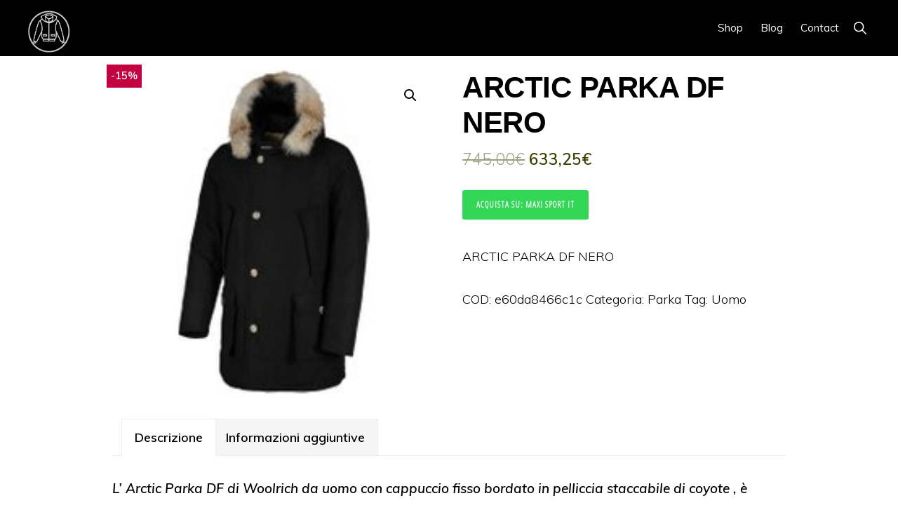

--- FILE ---
content_type: text/html; charset=UTF-8
request_url: https://shop.pistolpocket.it/prodotto/arctic-parka-df-nero/
body_size: 11686
content:
<!DOCTYPE html>
<html lang="it-IT">
<head >
<meta charset="UTF-8" />
<meta name="viewport" content="width=device-width, initial-scale=1" />
<title>ARCTIC PARKA DF NERO</title>
<meta name='robots' content='max-image-preview:large' />
<link rel='dns-prefetch' href='//fonts.googleapis.com' />
<link rel='dns-prefetch' href='//unpkg.com' />
<link rel='dns-prefetch' href='//s.w.org' />
<link rel="alternate" type="application/rss+xml" title="PistolPocket Shop &raquo; Feed" href="https://shop.pistolpocket.it/feed/" />
<link rel="alternate" type="application/rss+xml" title="PistolPocket Shop &raquo; Feed dei commenti" href="https://shop.pistolpocket.it/comments/feed/" />
<link rel="alternate" type="application/rss+xml" title="PistolPocket Shop &raquo; ARCTIC PARKA DF NERO Feed dei commenti" href="https://shop.pistolpocket.it/prodotto/arctic-parka-df-nero/feed/" />
<link rel="canonical" href="https://shop.pistolpocket.it/prodotto/arctic-parka-df-nero/" />
		<script>
			window._wpemojiSettings = {"baseUrl":"https:\/\/s.w.org\/images\/core\/emoji\/13.1.0\/72x72\/","ext":".png","svgUrl":"https:\/\/s.w.org\/images\/core\/emoji\/13.1.0\/svg\/","svgExt":".svg","source":{"concatemoji":"https:\/\/shop.pistolpocket.it\/wp-includes\/js\/wp-emoji-release.min.js?ver=5.8.12"}};
			!function(e,a,t){var n,r,o,i=a.createElement("canvas"),p=i.getContext&&i.getContext("2d");function s(e,t){var a=String.fromCharCode;p.clearRect(0,0,i.width,i.height),p.fillText(a.apply(this,e),0,0);e=i.toDataURL();return p.clearRect(0,0,i.width,i.height),p.fillText(a.apply(this,t),0,0),e===i.toDataURL()}function c(e){var t=a.createElement("script");t.src=e,t.defer=t.type="text/javascript",a.getElementsByTagName("head")[0].appendChild(t)}for(o=Array("flag","emoji"),t.supports={everything:!0,everythingExceptFlag:!0},r=0;r<o.length;r++)t.supports[o[r]]=function(e){if(!p||!p.fillText)return!1;switch(p.textBaseline="top",p.font="600 32px Arial",e){case"flag":return s([127987,65039,8205,9895,65039],[127987,65039,8203,9895,65039])?!1:!s([55356,56826,55356,56819],[55356,56826,8203,55356,56819])&&!s([55356,57332,56128,56423,56128,56418,56128,56421,56128,56430,56128,56423,56128,56447],[55356,57332,8203,56128,56423,8203,56128,56418,8203,56128,56421,8203,56128,56430,8203,56128,56423,8203,56128,56447]);case"emoji":return!s([10084,65039,8205,55357,56613],[10084,65039,8203,55357,56613])}return!1}(o[r]),t.supports.everything=t.supports.everything&&t.supports[o[r]],"flag"!==o[r]&&(t.supports.everythingExceptFlag=t.supports.everythingExceptFlag&&t.supports[o[r]]);t.supports.everythingExceptFlag=t.supports.everythingExceptFlag&&!t.supports.flag,t.DOMReady=!1,t.readyCallback=function(){t.DOMReady=!0},t.supports.everything||(n=function(){t.readyCallback()},a.addEventListener?(a.addEventListener("DOMContentLoaded",n,!1),e.addEventListener("load",n,!1)):(e.attachEvent("onload",n),a.attachEvent("onreadystatechange",function(){"complete"===a.readyState&&t.readyCallback()})),(n=t.source||{}).concatemoji?c(n.concatemoji):n.wpemoji&&n.twemoji&&(c(n.twemoji),c(n.wpemoji)))}(window,document,window._wpemojiSettings);
		</script>
		<style>
img.wp-smiley,
img.emoji {
	display: inline !important;
	border: none !important;
	box-shadow: none !important;
	height: 1em !important;
	width: 1em !important;
	margin: 0 .07em !important;
	vertical-align: -0.1em !important;
	background: none !important;
	padding: 0 !important;
}
</style>
	<link rel='stylesheet' id='atomic-blocks-fontawesome-css'  href='https://shop.pistolpocket.it/wp-content/plugins/atomic-blocks/dist/assets/fontawesome/css/all.min.css?ver=1607435573' media='all' />
<link rel='stylesheet' id='monochrome-pro-css'  href='https://shop.pistolpocket.it/wp-content/themes/monochrome-pro/style.css?ver=1.5.1' media='all' />
<style id='monochrome-pro-inline-css'>


		a,
		.entry-meta a:hover,
		.entry-meta a:focus,
		.entry-title a:hover,
		.entry-title a:focus,
		.genesis-nav-menu a:focus,
		.genesis-nav-menu a:hover,
		.genesis-nav-menu .current-menu-item > a,
		.genesis-nav-menu .toggle-header-search:focus,
		.genesis-nav-menu .toggle-header-search:hover,
		.genesis-responsive-menu .genesis-nav-menu a:focus,
		.genesis-responsive-menu .genesis-nav-menu a:hover,
		.sub-menu-toggle:focus,
		.sub-menu-toggle:hover,
		#genesis-mobile-nav-primary:focus,
		#genesis-mobile-nav-primary:hover {
			color: #3c3f00;
		}

		@media only screen and (max-width: 1023px) {
			.genesis-responsive-menu .genesis-nav-menu a:focus,
			.genesis-responsive-menu .genesis-nav-menu a:hover,
			.genesis-responsive-menu .genesis-nav-menu .sub-menu .menu-item a:focus,
			.genesis-responsive-menu .genesis-nav-menu .sub-menu .menu-item a:hover,
			.genesis-responsive-menu.nav-primary .genesis-nav-menu .sub-menu .current-menu-item > a {
				color: #3c3f00;
			}
		}

		

		button:hover,
		button:focus,
		input:hover[type="button"],
		input:hover[type="reset"],
		input:hover[type="submit"],
		input:focus[type="button"],
		input:focus[type="reset"],
		input:focus[type="submit"],
		.archive-pagination a:hover,
		.archive-pagination a:focus,
		.archive-pagination li.active a,
		.button:hover,
		.button:focus,
		.image-section button:hover,
		.image-section button:focus,
		.image-section input[type="button"]:hover,
		.image-section input[type="button"]:focus,
		.image-section input[type="reset"]:hover,
		.image-section input[type="reset"]:focus,
		.image-section input[type="submit"]:hover,
		.image-section input[type="submit"]:focus,
		.image-section .button:hover,
		.image-section .button:focus,
		.image-section .more-link:hover,
		.image-section .more-link:focus,
		.more-link:hover,
		.more-link:focus,
		.site-container div.wpforms-container-full .wpforms-form input[type="submit"]:focus,
		.site-container div.wpforms-container-full .wpforms-form input[type="submit"]:hover,
		.site-container div.wpforms-container-full .wpforms-form button[type="submit"]:focus,
		.site-container div.wpforms-container-full .wpforms-form button[type="submit"]:hover {
			background-color: #dbd300;
			color: #000000;
		}
		
			.before-footer-cta {
				background-color: #eeee22;
				background: linear-gradient(45deg,#eeee22,#eeee22);
			}

			.before-footer-cta,
			.before-footer-cta a,
			.before-footer-cta p,
			.before-footer-cta .widget-title {
				color: #000000;
			}
			
		.single .content .entry-content > p:first-of-type {
			font-size: 19px;
			font-style: italic;
			font-weight: 600;
		}
		
</style>
<link rel='stylesheet' id='wp-block-library-css'  href='https://shop.pistolpocket.it/wp-includes/css/dist/block-library/style.min.css?ver=5.8.12' media='all' />
<link rel='stylesheet' id='atomic-blocks-style-css-css'  href='https://shop.pistolpocket.it/wp-content/plugins/atomic-blocks/dist/blocks.style.build.css?ver=1607435573' media='all' />
<link rel='stylesheet' id='wc-blocks-vendors-style-css'  href='https://shop.pistolpocket.it/wp-content/plugins/woocommerce/packages/woocommerce-blocks/build/wc-blocks-vendors-style.css?ver=5.5.1' media='all' />
<link rel='stylesheet' id='wc-blocks-style-css'  href='https://shop.pistolpocket.it/wp-content/plugins/woocommerce/packages/woocommerce-blocks/build/wc-blocks-style.css?ver=5.5.1' media='all' />
<link rel='stylesheet' id='contact-form-7-css'  href='https://shop.pistolpocket.it/wp-content/plugins/contact-form-7/includes/css/styles.css?ver=5.4.2' media='all' />
<link rel='stylesheet' id='sb-style-css'  href='https://shop.pistolpocket.it/wp-content/plugins/sb-woocommerce-infinite-scroll/assets/css/sbsa.css?ver=1.5' media='all' />
<link rel='stylesheet' id='sb-animate-style-css'  href='https://shop.pistolpocket.it/wp-content/plugins/sb-woocommerce-infinite-scroll/assets/css/animate.css?ver=1.5' media='all' />
<link rel='stylesheet' id='widgetopts-styles-css'  href='https://shop.pistolpocket.it/wp-content/plugins/widget-options/assets/css/widget-options.css' media='all' />
<link rel='stylesheet' id='woof-css'  href='https://shop.pistolpocket.it/wp-content/plugins/woocommerce-products-filter/css/front.css?ver=2.2.4' media='all' />
<link rel='stylesheet' id='chosen-drop-down-css'  href='https://shop.pistolpocket.it/wp-content/plugins/woocommerce-products-filter/js/chosen/chosen.min.css?ver=2.2.4' media='all' />
<link rel='stylesheet' id='plainoverlay-css'  href='https://shop.pistolpocket.it/wp-content/plugins/woocommerce-products-filter/css/plainoverlay.css?ver=2.2.4' media='all' />
<link rel='stylesheet' id='woof_by_onsales_html_items-css'  href='https://shop.pistolpocket.it/wp-content/plugins/woocommerce-products-filter/ext/by_onsales/css/by_onsales.css?ver=2.2.4' media='all' />
<link rel='stylesheet' id='woof_by_text_html_items-css'  href='https://shop.pistolpocket.it/wp-content/plugins/woocommerce-products-filter/ext/by_text/css/by_text.css?ver=2.2.4' media='all' />
<link rel='stylesheet' id='woof_color_html_items-css'  href='https://shop.pistolpocket.it/wp-content/plugins/woocommerce-products-filter/ext/color/css/html_types/color.css?ver=2.2.4' media='all' />
<link rel='stylesheet' id='woof_label_html_items-css'  href='https://shop.pistolpocket.it/wp-content/plugins/woocommerce-products-filter/ext/label/css/html_types/label.css?ver=2.2.4' media='all' />
<link rel='stylesheet' id='photoswipe-css'  href='https://shop.pistolpocket.it/wp-content/plugins/woocommerce/assets/css/photoswipe/photoswipe.min.css?ver=5.6.2' media='all' />
<link rel='stylesheet' id='photoswipe-default-skin-css'  href='https://shop.pistolpocket.it/wp-content/plugins/woocommerce/assets/css/photoswipe/default-skin/default-skin.min.css?ver=5.6.2' media='all' />
<link rel='stylesheet' id='woocommerce-layout-css'  href='https://shop.pistolpocket.it/wp-content/plugins/woocommerce/assets/css/woocommerce-layout.css?ver=5.6.2' media='all' />
<link rel='stylesheet' id='woocommerce-smallscreen-css'  href='https://shop.pistolpocket.it/wp-content/plugins/woocommerce/assets/css/woocommerce-smallscreen.css?ver=5.6.2' media='only screen and (max-width: 800px)' />
<link rel='stylesheet' id='woocommerce-general-css'  href='https://shop.pistolpocket.it/wp-content/plugins/woocommerce/assets/css/woocommerce.css?ver=5.6.2' media='all' />
<link rel='stylesheet' id='monochrome-woocommerce-styles-css'  href='https://shop.pistolpocket.it/wp-content/themes/monochrome-pro/lib/woocommerce/monochrome-woocommerce.css?ver=1.5.1' media='screen' />
<style id='monochrome-woocommerce-styles-inline-css'>


		.woocommerce div.product p.price,
		.woocommerce div.product span.price,
		.woocommerce div.product .woocommerce-tabs ul.tabs li a:focus,
		.woocommerce div.product .woocommerce-tabs ul.tabs li a:hover,
		.woocommerce ul.products li.product h3:hover,
		.woocommerce ul.products li.product .price,
		.woocommerce .woocommerce-breadcrumb a:focus,
		.woocommerce .woocommerce-breadcrumb a:hover,
		.woocommerce .widget_layered_nav ul li.chosen a::before,
		.woocommerce .widget_layered_nav_filters ul li a::before,
		.woocommerce .widget_rating_filter ul li.chosen a::before,
		.woocommerce .widget_rating_filter ul li.chosen a::before {
			color: #3c3f00;
		}

	

		.woocommerce-error::before,
		.woocommerce-info::before,
		.woocommerce-message::before {
			color: #dbd300;
		}

		.content .wc-block-grid__product-add-to-cart .wp-block-button__link.add_to_cart_button:focus,
		.content .wc-block-grid__product-add-to-cart .wp-block-button__link.add_to_cart_button:hover,
		.woocommerce a.button:focus,
		.woocommerce a.button:hover,
		.woocommerce a.button.alt:focus,
		.woocommerce a.button.alt:hover,
		.woocommerce button.button:focus,
		.woocommerce button.button:hover,
		.woocommerce button.button.alt:focus,
		.woocommerce button.button.alt:hover,
		.woocommerce input.button:focus,
		.woocommerce input.button:hover,
		.woocommerce input.button.alt:focus,
		.woocommerce input.button.alt:hover,
		.woocommerce input[type="submit"]:focus,
		.woocommerce input[type="submit"]:hover,
		.woocommerce span.onsale,
		.woocommerce #respond input#submit:focus,
		.woocommerce #respond input#submit:hover,
		.woocommerce #respond input#submit.alt:focus,
		.woocommerce #respond input#submit.alt:hover,
		.woocommerce.widget_price_filter .ui-slider .ui-slider-handle,
		.woocommerce.widget_price_filter .ui-slider .ui-slider-range {
			background-color: #dbd300;
			color: #000000;
		}

		ul.woocommerce-error,
		.woocommerce-error,
		.woocommerce-info,
		.woocommerce-message {
			border-top-color: #dbd300;
		}

	
</style>
<style id='woocommerce-inline-inline-css'>
.woocommerce form .form-row .required { visibility: visible; }
</style>
<link rel='stylesheet' id='wc-gateway-ppec-frontend-css'  href='https://shop.pistolpocket.it/wp-content/plugins/woocommerce-gateway-paypal-express-checkout/assets/css/wc-gateway-ppec-frontend.css?ver=2.1.2' media='all' />
<link rel='stylesheet' id='monochrome-fonts-css'  href='//fonts.googleapis.com/css?family=Muli%3A300%2C300i%2C400%2C400i%2C600%2C600i%7COpen+Sans+Condensed%3A300&#038;ver=1.5.1' media='all' />
<link rel='stylesheet' id='monochrome-ionicons-css'  href='//unpkg.com/ionicons@4.1.2/dist/css/ionicons.min.css?ver=1.5.1' media='all' />
<link rel='stylesheet' id='monochrome-pro-gutenberg-css'  href='https://shop.pistolpocket.it/wp-content/themes/monochrome-pro/lib/gutenberg/front-end.css?ver=1.5.1' media='all' />
<style id='monochrome-pro-gutenberg-inline-css'>
.ab-block-post-grid .ab-post-grid-items .ab-block-post-grid-title a:hover {
	color: #3c3f00;
}

.site-container .wp-block-button .wp-block-button__link {
	background-color: #dbd300;
}

.wp-block-button .wp-block-button__link:not(.has-background),
.wp-block-button .wp-block-button__link:not(.has-background):focus,
.wp-block-button .wp-block-button__link:not(.has-background):hover {
	color: #000000;
}

.site-container .wp-block-button.is-style-outline .wp-block-button__link {
	color: #dbd300;
}

.site-container .wp-block-button.is-style-outline .wp-block-button__link:focus,
.site-container .wp-block-button.is-style-outline .wp-block-button__link:hover {
	color: #fef623;
}

.site-container .wp-block-pullquote.is-style-solid-color {
	background-color: #dbd300;
}		.site-container .has-small-font-size {
			font-size: 14px;
		}		.site-container .has-normal-font-size {
			font-size: 18px;
		}		.site-container .has-large-font-size {
			font-size: 22px;
		}		.site-container .has-larger-font-size {
			font-size: 26px;
		}		.site-container .has-theme-primary-color,
		.site-container .wp-block-button .wp-block-button__link.has-theme-primary-color,
		.site-container .wp-block-button.is-style-outline .wp-block-button__link.has-theme-primary-color {
			color: #3c3f00;
		}

		.site-container .has-theme-primary-background-color,
		.site-container .wp-block-button .wp-block-button__link.has-theme-primary-background-color,
		.site-container .wp-block-pullquote.is-style-solid-color.has-theme-primary-background-color {
			background-color: #3c3f00;
		}		.site-container .has-theme-secondary-color,
		.site-container .wp-block-button .wp-block-button__link.has-theme-secondary-color,
		.site-container .wp-block-button.is-style-outline .wp-block-button__link.has-theme-secondary-color {
			color: #dbd300;
		}

		.site-container .has-theme-secondary-background-color,
		.site-container .wp-block-button .wp-block-button__link.has-theme-secondary-background-color,
		.site-container .wp-block-pullquote.is-style-solid-color.has-theme-secondary-background-color {
			background-color: #dbd300;
		}
</style>
<link rel='stylesheet' id='simple-social-icons-font-css'  href='https://shop.pistolpocket.it/wp-content/plugins/simple-social-icons/css/style.css?ver=3.0.2' media='all' />
<link rel='stylesheet' id='aawp-styles-css'  href='https://shop.pistolpocket.it/wp-content/plugins/aawp/public/assets/css/styles.min.css?ver=3.14.3' media='all' />
<link rel='stylesheet' id='custom-style-css'  href='https://shop.pistolpocket.it/wp-content/themes/monochrome-pro/custom.css?ver=5.8.12' media='all' />
<script src='https://shop.pistolpocket.it/wp-includes/js/jquery/jquery.min.js?ver=3.6.0' id='jquery-core-js'></script>
<script src='https://shop.pistolpocket.it/wp-includes/js/jquery/jquery-migrate.min.js?ver=3.3.2' id='jquery-migrate-js'></script>
<script src='https://shop.pistolpocket.it/wp-content/plugins/simple-social-icons/svgxuse.js?ver=1.1.21' id='svg-x-use-js'></script>
<link rel="https://api.w.org/" href="https://shop.pistolpocket.it/wp-json/" /><link rel="alternate" type="application/json" href="https://shop.pistolpocket.it/wp-json/wp/v2/product/46837" /><link rel="EditURI" type="application/rsd+xml" title="RSD" href="https://shop.pistolpocket.it/xmlrpc.php?rsd" />
<link rel="alternate" type="application/json+oembed" href="https://shop.pistolpocket.it/wp-json/oembed/1.0/embed?url=https%3A%2F%2Fshop.pistolpocket.it%2Fprodotto%2Farctic-parka-df-nero%2F" />
<link rel="alternate" type="text/xml+oembed" href="https://shop.pistolpocket.it/wp-json/oembed/1.0/embed?url=https%3A%2F%2Fshop.pistolpocket.it%2Fprodotto%2Farctic-parka-df-nero%2F&#038;format=xml" />
<style type="text/css">.aawp .aawp-tb__row--highlight{background-color:#256aaf;}.aawp .aawp-tb__row--highlight{color:#fff;}.aawp .aawp-tb__row--highlight a{color:#fff;}</style><link rel="icon" href="https://shop.pistolpocket.it/wp-content/themes/monochrome-pro/images/favicon.ico" />
<link rel="pingback" href="https://shop.pistolpocket.it/xmlrpc.php" />
<!-- Global site tag (gtag.js) - Google Analytics -->
<script async src="https://www.googletagmanager.com/gtag/js?id=G-E6XN69HCWD"></script>
<script>
  window.dataLayer = window.dataLayer || [];
  function gtag(){dataLayer.push(arguments);}
  gtag('js', new Date());

  gtag('config', 'G-E6XN69HCWD');
</script>	<noscript><style>.woocommerce-product-gallery{ opacity: 1 !important; }</style></noscript>
	      
        <script type="text/javascript">
            if (typeof woof_lang_custom == 'undefined') {
                var woof_lang_custom = {};/*!!important*/
            }
            woof_lang_custom.onsales = "In offerta";
        </script>
                <style type="text/css">
                </style>
        <script type="text/javascript">
            if (typeof woof_lang_custom == 'undefined') {
                var woof_lang_custom = {};/*!!important*/
            }
            woof_lang_custom.woof_text = "Per testo";

            var woof_text_autocomplete = 0;
            var woof_text_autocomplete_items = 10;
                        woof_text_autocomplete =0;
                woof_text_autocomplete_items =10;
        
            var woof_post_links_in_autocomplete = 0;
                        woof_post_links_in_autocomplete =0;
        
            var how_to_open_links = 0;
                        how_to_open_links =0;
        
        </script>
        	<style type="text/css">
		</style>
	        <script type="text/javascript">
            var woof_is_permalink =1;

            var woof_shop_page = "";
        
            var woof_really_curr_tax = {};
            var woof_current_page_link = location.protocol + '//' + location.host + location.pathname;
            //***lets remove pagination from woof_current_page_link
            woof_current_page_link = woof_current_page_link.replace(/\page\/[0-9]+/, "");
                            woof_current_page_link = "https://shop.pistolpocket.it/negozio/";
                            var woof_link = 'https://shop.pistolpocket.it/wp-content/plugins/woocommerce-products-filter/';

                </script>

                <script>

            var woof_ajaxurl = "https://shop.pistolpocket.it/wp-admin/admin-ajax.php";

            var woof_lang = {
                'orderby': "ordina per",
                'date': "data",
                'perpage': "per pagina",
                'pricerange': "intervallo dei prezzi",
                'menu_order': "ordinamento menu",
                'popularity': "popolarità",
                'rating': "valutazione",
                'price': "prezzo dal basso ad alto",
                'price-desc': "prezzo da alto al basso"
            };

            if (typeof woof_lang_custom == 'undefined') {
                var woof_lang_custom = {};/*!!important*/
            }

            //***

            var woof_is_mobile = 0;
        


            var woof_show_price_search_button = 0;
            var woof_show_price_search_type = 0;
        
            var woof_show_price_search_type = 3;

            var swoof_search_slug = "swoof";

        
            var icheck_skin = {};
                        icheck_skin = 'none';
        
            var is_woof_use_chosen =1;

        

            var woof_current_values = '[]';
            //+++
            var woof_lang_loading = "Caricamento …";

                        woof_lang_loading = "Carico...";
        
            var woof_lang_show_products_filter = "mostra il filtro prodotti";
            var woof_lang_hide_products_filter = "nascondi il filtro prodotti";
            var woof_lang_pricerange = "intervallo dei prezzi";

            //+++

            var woof_use_beauty_scroll =0;
            //+++
            var woof_autosubmit =1;
            var woof_ajaxurl = "https://shop.pistolpocket.it/wp-admin/admin-ajax.php";
            /*var woof_submit_link = "";*/
            var woof_is_ajax = 0;
            var woof_ajax_redraw = 0;
            var woof_ajax_page_num =1;
            var woof_ajax_first_done = false;
            var woof_checkboxes_slide_flag = true;


            //toggles
            var woof_toggle_type = "text";

            var woof_toggle_closed_text = "-";
            var woof_toggle_opened_text = "+";

            var woof_toggle_closed_image = "https://shop.pistolpocket.it/wp-content/plugins/woocommerce-products-filter/img/plus3.png";
            var woof_toggle_opened_image = "https://shop.pistolpocket.it/wp-content/plugins/woocommerce-products-filter/img/minus3.png";


            //indexes which can be displayed in red buttons panel
                    var woof_accept_array = ["min_price", "orderby", "perpage", "onsales","woof_text","min_rating","product_visibility","product_cat","product_tag","pa_brand","pa_colore","pa_taglia"];

        


            //***
            //for extensions

            var woof_ext_init_functions = null;
                        woof_ext_init_functions = '{"by_onsales":"woof_init_onsales","by_text":"woof_init_text","color":"woof_init_colors","label":"woof_init_labels"}';

        

        
            var woof_overlay_skin = "loading-spin";

            jQuery(function () {
                try
                {
                    woof_current_values = jQuery.parseJSON(woof_current_values);
                } catch (e)
                {
                    woof_current_values = null;
                }
                if (woof_current_values == null || woof_current_values.length == 0) {
                    woof_current_values = {};
                }

            });

            function woof_js_after_ajax_done() {
                jQuery(document).trigger('woof_ajax_done');
                    }
        </script>
        </head>
<body class="product-template-default single single-product postid-46837 wp-custom-logo wp-embed-responsive theme-genesis aawp-custom woocommerce woocommerce-page woocommerce-no-js header-full-width full-width-content genesis-breadcrumbs-hidden" itemscope itemtype="https://schema.org/WebPage"><div class="site-container"><ul class="genesis-skip-link"><li><a href="#genesis-nav-primary" class="screen-reader-shortcut"> Passa alla navigazione primaria</a></li><li><a href="#genesis-content" class="screen-reader-shortcut"> Passa al contenuto principale</a></li></ul><header class="site-header" itemscope itemtype="https://schema.org/WPHeader"><div class="wrap"><div class="title-area"><a href="https://shop.pistolpocket.it/" class="custom-logo-link" rel="home"><img width="235" height="235" src="https://shop.pistolpocket.it/wp-content/uploads/2021/08/cropped-logo-pp.png" class="custom-logo" alt="PistolPocket Shop" srcset="https://shop.pistolpocket.it/wp-content/uploads/2021/08/cropped-logo-pp.png 235w, https://shop.pistolpocket.it/wp-content/uploads/2021/08/cropped-logo-pp-150x150.png 150w, https://shop.pistolpocket.it/wp-content/uploads/2021/08/cropped-logo-pp-80x80.png 80w, https://shop.pistolpocket.it/wp-content/uploads/2021/08/cropped-logo-pp-180x180.png 180w" sizes="(max-width: 235px) 100vw, 235px" /></a><p class="site-title" itemprop="headline">PistolPocket Shop</p><p class="site-description" itemprop="description">Tutte le giacche che vuoi</p></div><nav class="nav-primary" aria-label="Principale" itemscope itemtype="https://schema.org/SiteNavigationElement" id="genesis-nav-primary"><div class="wrap"><ul id="menu-menu-top" class="menu genesis-nav-menu menu-primary js-superfish"><li id="menu-item-27" class="menu-item menu-item-type-custom menu-item-object-custom menu-item-has-children menu-item-27"><a href="http://shop.pistolpocket.it/negozio" itemprop="url"><span itemprop="name">Shop</span></a>
<ul class="sub-menu">
	<li id="menu-item-83757" class="menu-item menu-item-type-custom menu-item-object-custom menu-item-83757"><a href="http://shop.pistolpocket.it/negozio/?swoof=1&#038;product_tag=uomo" itemprop="url"><span itemprop="name">Giacche Uomo</span></a></li>
	<li id="menu-item-83758" class="menu-item menu-item-type-custom menu-item-object-custom menu-item-83758"><a href="http://shop.pistolpocket.it/negozio/?swoof=1&#038;product_tag=donna" itemprop="url"><span itemprop="name">Giacche Donna</span></a></li>
</ul>
</li>
<li id="menu-item-24" class="menu-item menu-item-type-custom menu-item-object-custom menu-item-24"><a href="https://pistolpocket.it/" itemprop="url"><span itemprop="name">Blog</span></a></li>
<li id="menu-item-85840" class="menu-item menu-item-type-post_type menu-item-object-page menu-item-85840"><a href="https://shop.pistolpocket.it/contact/" itemprop="url"><span itemprop="name">Contact</span></a></li>
<li class="menu-item"><a href="#header-search-wrap" aria-controls="header-search-wrap" aria-expanded="false" role="button" class="toggle-header-search"><span class="screen-reader-text">Show Search</span><span class="ionicons ion-ios-search"></span></a></li></ul></div></nav><div id="header-search-wrap" class="header-search-wrap"><form class="search-form" method="get" action="https://shop.pistolpocket.it/" role="search" itemprop="potentialAction" itemscope itemtype="https://schema.org/SearchAction"><label class="search-form-label screen-reader-text" for="searchform-1">Cerca in questo sito web</label><input class="search-form-input" type="search" name="s" id="searchform-1" placeholder="Cerca in questo sito web" itemprop="query-input"><input class="search-form-submit" type="submit" value="Cerca"><meta content="https://shop.pistolpocket.it/?s={s}" itemprop="target"></form> <a href="#" role="button" aria-expanded="false" aria-controls="header-search-wrap" class="toggle-header-search close"><span class="screen-reader-text">Hide Search</span><span class="ionicons ion-ios-close"></span></a></div></div></header><div class="topwrapwrapper"><div class="widget_text extendedwopts-show extendedwopts-mobile widget wrap topwrap"><div class="textwidget custom-html-widget"><figure class="wp-block-image size-large is-style-default"><div class="gender"><img src="http://shop.pistolpocket.it/wp-content/uploads/2020/10/giacche-uomo-donna-mobile-1.jpg" class="wp-image-952" alt="Giacche Uomo Donna">
<div class="text-block">
<h2>all the jackets YOU want</h2>
</div></div></figure></div></div></div><div class="site-inner"><div class="content-sidebar-wrap"><main class="content" id="genesis-content"><div class="woocommerce-notices-wrapper"></div>
			<div id="product-46837" class="post-46837 product type-product status-publish has-post-thumbnail product_cat-parka product_tag-uomo pa_brand-woolrich pa_colore-altri-colori entry first instock sale product-type-external">
				
	<span class="onsale"> -15%</span>
	<div class="woocommerce-product-gallery woocommerce-product-gallery--with-images woocommerce-product-gallery--columns-4 images" data-columns="4" style="opacity: 0; transition: opacity .25s ease-in-out;">
	<figure class="woocommerce-product-gallery__wrapper">
		<div data-thumb="https://shop.pistolpocket.it/wp-content/uploads/2020/12/unnamed-file-6793-180x180.jpeg" data-thumb-alt="" class="woocommerce-product-gallery__image"><a href="https://shop.pistolpocket.it/wp-content/uploads/2020/12/unnamed-file-6793.jpeg"><img width="200" height="200" src="https://shop.pistolpocket.it/wp-content/uploads/2020/12/unnamed-file-6793.jpeg" class="wp-post-image" alt="" loading="lazy" title="" data-caption="" data-src="https://shop.pistolpocket.it/wp-content/uploads/2020/12/unnamed-file-6793.jpeg" data-large_image="https://shop.pistolpocket.it/wp-content/uploads/2020/12/unnamed-file-6793.jpeg" data-large_image_width="200" data-large_image_height="200" srcset="https://shop.pistolpocket.it/wp-content/uploads/2020/12/unnamed-file-6793.jpeg 200w, https://shop.pistolpocket.it/wp-content/uploads/2020/12/unnamed-file-6793-150x150.jpeg 150w, https://shop.pistolpocket.it/wp-content/uploads/2020/12/unnamed-file-6793-80x80.jpeg 80w, https://shop.pistolpocket.it/wp-content/uploads/2020/12/unnamed-file-6793-180x180.jpeg 180w" sizes="(max-width: 200px) 100vw, 200px" /></a></div>	</figure>
</div>

				<div class="summary">
					<h1 class="product_title entry-title">ARCTIC PARKA DF NERO</h1><p class="price"><del aria-hidden="true"><span class="woocommerce-Price-amount amount"><bdi>745,00<span class="woocommerce-Price-currencySymbol">&euro;</span></bdi></span></del> <ins><span class="woocommerce-Price-amount amount"><bdi>633,25<span class="woocommerce-Price-currencySymbol">&euro;</span></bdi></span></ins></p>

                    <p class="cart">
                    <a href="https://www.awin1.com/pclick.php?p=27303539123&#038;a=357849&#038;m=9923" rel="nofollow" class="single_add_to_cart_button                                                           button alt" target="_blank">  
                    Acquista su: Maxi Sport IT</a>
                    </p>

                    <div class="woocommerce-product-details__short-description">
	<p>ARCTIC PARKA DF NERO</p>
</div>
<div class="product_meta">

	
	
		<span class="sku_wrapper">COD: <span class="sku">e60da8466c1c</span></span>

	
	<span class="posted_in">Categoria: <a href="https://shop.pistolpocket.it/categoria-prodotto/parka/" rel="tag">Parka</a></span>
	<span class="tagged_as">Tag: <a href="https://shop.pistolpocket.it/tag-prodotto/uomo/" rel="tag">Uomo</a></span>
	
</div>
				</div>

				
	<div class="woocommerce-tabs wc-tabs-wrapper">
		<ul class="tabs wc-tabs" role="tablist">
							<li class="description_tab" id="tab-title-description" role="tab" aria-controls="tab-description">
					<a href="#tab-description">
						Descrizione					</a>
				</li>
							<li class="additional_information_tab" id="tab-title-additional_information" role="tab" aria-controls="tab-additional_information">
					<a href="#tab-additional_information">
						Informazioni aggiuntive					</a>
				</li>
					</ul>
					<div class="woocommerce-Tabs-panel woocommerce-Tabs-panel--description panel entry-content wc-tab" id="tab-description" role="tabpanel" aria-labelledby="tab-title-description">
				
	<h2>Descrizione</h2>

<p>L&#8217; Arctic Parka DF di Woolrich da uomo con cappuccio fisso bordato in pelliccia staccabile di coyote , è realizzato nel classico tessuto Woolrich (60% cotone, 40% nylon) con imbottitura per temperature fino a -20°( 80% piumino e 20% piuma d&#8217;anatra grigia ). Perfettamente idrorepellente grazie alla finitura in Teflon , resistente a neve, pioggia e vento, l&#8217;Arctic Parka nasce nel 1972 e ancora oggi risulta il modello più rappresentativo, caldo e iconico della collezione Woolrich. Dalla vestibilità slim , è completo di cappuccio con chiusura alta e dotato di doppia chiusura: full zip e bottoni. Questo parka è pratico e funzionale grazie alle tasche che lo contraddistinguono: interne oversize, a battente applicate sul davanti e scaldamani sul petto. L&#8217; Arctic Parka DF di Woolrich è il capospalla senza tempo indispensabile nel proprio guardaroba invernale, per un look outdoor sempre di tendenza!</p>
			</div>
					<div class="woocommerce-Tabs-panel woocommerce-Tabs-panel--additional_information panel entry-content wc-tab" id="tab-additional_information" role="tabpanel" aria-labelledby="tab-title-additional_information">
				
	<h2>Informazioni aggiuntive</h2>

<table class="woocommerce-product-attributes shop_attributes">
			<tr class="woocommerce-product-attributes-item woocommerce-product-attributes-item--attribute_pa_brand">
			<th class="woocommerce-product-attributes-item__label">Brand</th>
			<td class="woocommerce-product-attributes-item__value"><p><a href="https://shop.pistolpocket.it/brand/woolrich/" rel="tag">WOOLRICH</a></p>
</td>
		</tr>
			<tr class="woocommerce-product-attributes-item woocommerce-product-attributes-item--attribute_pa_colore">
			<th class="woocommerce-product-attributes-item__label">Colore</th>
			<td class="woocommerce-product-attributes-item__value"><p><a href="https://shop.pistolpocket.it/colore/altri-colori/" rel="tag">Altri Colori</a></p>
</td>
		</tr>
	</table>
			</div>
		
			</div>


	<section class="related products">

					<h2>Prodotti correlati</h2>
				
		<ul class="products columns-4">

			
					<li class="entry product type-product post-44050 status-publish first instock product_cat-giacche-pelle product_tag-uomo has-post-thumbnail product-type-external">
	<a target="_blank" href="https://www.awin1.com/pclick.php?p=24891928979&#038;a=357849&#038;m=9606" class="woocommerce-LoopProduct-link woocommerce-loop-product__link"><img width="200" height="200" src="https://shop.pistolpocket.it/wp-content/uploads/2020/12/unnamed-file-5402.jpeg" class="attachment-woocommerce_thumbnail size-woocommerce_thumbnail" alt="" loading="lazy" srcset="https://shop.pistolpocket.it/wp-content/uploads/2020/12/unnamed-file-5402.jpeg 200w, https://shop.pistolpocket.it/wp-content/uploads/2020/12/unnamed-file-5402-150x150.jpeg 150w, https://shop.pistolpocket.it/wp-content/uploads/2020/12/unnamed-file-5402-80x80.jpeg 80w, https://shop.pistolpocket.it/wp-content/uploads/2020/12/unnamed-file-5402-180x180.jpeg 180w" sizes="(max-width: 200px) 100vw, 200px" /><h2 class="woocommerce-loop-product__title">ASOS DESIGN &#8211; Giacca biker in camoscio color cuoio</h2>
	<span class="price"><span class="woocommerce-Price-amount amount"><bdi>149,99<span class="woocommerce-Price-currencySymbol">&euro;</span></bdi></span></span>
</a><a rel="nofollow" href="https://www.awin1.com/pclick.php?p=24891928979&#038;a=357849&#038;m=9606" data-quantity="1" data-product_id="44050" data-product_sku="1ee451c34585" class="button product_type_external" target="_blank">Acquista su: Asos.com IT</a></li>

			
					<li class="entry product type-product post-44046 status-publish instock product_cat-giacche-pelle product_tag-uomo has-post-thumbnail product-type-external">
	<a target="_blank" href="https://www.awin1.com/pclick.php?p=27862416047&#038;a=357849&#038;m=9606" class="woocommerce-LoopProduct-link woocommerce-loop-product__link"><img width="200" height="200" src="https://shop.pistolpocket.it/wp-content/uploads/2020/12/unnamed-file-5400.jpeg" class="attachment-woocommerce_thumbnail size-woocommerce_thumbnail" alt="" loading="lazy" srcset="https://shop.pistolpocket.it/wp-content/uploads/2020/12/unnamed-file-5400.jpeg 200w, https://shop.pistolpocket.it/wp-content/uploads/2020/12/unnamed-file-5400-150x150.jpeg 150w, https://shop.pistolpocket.it/wp-content/uploads/2020/12/unnamed-file-5400-80x80.jpeg 80w, https://shop.pistolpocket.it/wp-content/uploads/2020/12/unnamed-file-5400-180x180.jpeg 180w" sizes="(max-width: 200px) 100vw, 200px" /><h2 class="woocommerce-loop-product__title">ASOS DESIGN &#8211; Giacca biker bianca in ecopelle-Bianco</h2>
	<span class="price"><span class="woocommerce-Price-amount amount"><bdi>68,99<span class="woocommerce-Price-currencySymbol">&euro;</span></bdi></span></span>
</a><a rel="nofollow" href="https://www.awin1.com/pclick.php?p=27862416047&#038;a=357849&#038;m=9606" data-quantity="1" data-product_id="44046" data-product_sku="213a5e6de2d9" class="button product_type_external" target="_blank">Acquista su: Asos.com IT</a></li>

			
					<li class="entry product type-product post-44024 status-publish instock product_cat-giacche-pelle product_tag-uomo has-post-thumbnail sale product-type-external">
	<a target="_blank" href="https://www.awin1.com/pclick.php?p=27317382821&#038;a=357849&#038;m=9606" class="woocommerce-LoopProduct-link woocommerce-loop-product__link">
	<span class="onsale"> -20%</span>
	<img width="200" height="200" src="https://shop.pistolpocket.it/wp-content/uploads/2020/12/unnamed-file-5389.jpeg" class="attachment-woocommerce_thumbnail size-woocommerce_thumbnail" alt="" loading="lazy" srcset="https://shop.pistolpocket.it/wp-content/uploads/2020/12/unnamed-file-5389.jpeg 200w, https://shop.pistolpocket.it/wp-content/uploads/2020/12/unnamed-file-5389-150x150.jpeg 150w, https://shop.pistolpocket.it/wp-content/uploads/2020/12/unnamed-file-5389-80x80.jpeg 80w, https://shop.pistolpocket.it/wp-content/uploads/2020/12/unnamed-file-5389-180x180.jpeg 180w" sizes="(max-width: 200px) 100vw, 200px" /><h2 class="woocommerce-loop-product__title">ASOS DESIGN &#8211; Bomber college bianco e nero con maniche in ecopelle</h2>
	<span class="price"><del aria-hidden="true"><span class="woocommerce-Price-amount amount"><bdi>74,99<span class="woocommerce-Price-currencySymbol">&euro;</span></bdi></span></del> <ins><span class="woocommerce-Price-amount amount"><bdi>59,95<span class="woocommerce-Price-currencySymbol">&euro;</span></bdi></span></ins></span>
</a><a rel="nofollow" href="https://www.awin1.com/pclick.php?p=27317382821&#038;a=357849&#038;m=9606" data-quantity="1" data-product_id="44024" data-product_sku="996e61f88a19" class="button product_type_external" target="_blank">Acquista su: Asos.com IT</a></li>

			
					<li class="entry product type-product post-44016 status-publish last instock product_cat-giacche-pelle product_tag-uomo has-post-thumbnail sale product-type-external">
	<a target="_blank" href="https://www.awin1.com/pclick.php?p=26556655397&#038;a=357849&#038;m=9606" class="woocommerce-LoopProduct-link woocommerce-loop-product__link">
	<span class="onsale"> -20%</span>
	<img width="200" height="200" src="https://shop.pistolpocket.it/wp-content/uploads/2020/12/unnamed-file-5385.jpeg" class="attachment-woocommerce_thumbnail size-woocommerce_thumbnail" alt="" loading="lazy" srcset="https://shop.pistolpocket.it/wp-content/uploads/2020/12/unnamed-file-5385.jpeg 200w, https://shop.pistolpocket.it/wp-content/uploads/2020/12/unnamed-file-5385-150x150.jpeg 150w, https://shop.pistolpocket.it/wp-content/uploads/2020/12/unnamed-file-5385-80x80.jpeg 80w, https://shop.pistolpocket.it/wp-content/uploads/2020/12/unnamed-file-5385-180x180.jpeg 180w" sizes="(max-width: 200px) 100vw, 200px" /><h2 class="woocommerce-loop-product__title">ASOS &#8211; Unrvlld Supply &#8211; Bomber stile college nero in pelle</h2>
	<span class="price"><del aria-hidden="true"><span class="woocommerce-Price-amount amount"><bdi>155,99<span class="woocommerce-Price-currencySymbol">&euro;</span></bdi></span></del> <ins><span class="woocommerce-Price-amount amount"><bdi>124,75<span class="woocommerce-Price-currencySymbol">&euro;</span></bdi></span></ins></span>
</a><a rel="nofollow" href="https://www.awin1.com/pclick.php?p=26556655397&#038;a=357849&#038;m=9606" data-quantity="1" data-product_id="44016" data-product_sku="d9f6c89fa08b" class="button product_type_external" target="_blank">Acquista su: Asos.com IT</a></li>

			
		</ul>

	</section>
				</div>

			</main></div></div></div><footer class="site-footer" itemscope itemtype="https://schema.org/WPFooter"><div class="wrap"><p></p></div></footer><style type="text/css">
	img.sb-lazy-img {
		background:url(https://shop.pistolpocket.it/wp-content/plugins/sb-woocommerce-infinite-scroll//assets/img/lazyload.gif) no-repeat center;
	}
</style>
<script type="text/javascript">
	(function($) {
		'use strict';
		var w = $(window);
		var sbwis;
		sbwis = {
			init: function() {
				var pagination_type = 'infinite_scroll';
												if(w.width() <= '767') {
									var pagination_type = 'infinite_scroll';
								}
															
							if(pagination_type == 'ajax_pagination') {
								$('body').on('click', '.woocommerce-pagination a', function(e) {
									e.preventDefault();
									var href = $.trim($(this).attr('href'));
									if(href != '') {
										if(!sbwis.msieversion()) {
											history.pushState(null, null, href);
										}
										sbwis.onstart();
																				$('.woocommerce-pagination').before('<div id="sb-infinite-scroll-loader" class="sb-infinite-scroll-loader  "><img src="https://shop.pistolpocket.it/wp-content/plugins/sb-woocommerce-infinite-scroll//assets/img/ajax-loader.gif" alt=" " /><span>Loading...</span></div>');
																				$.get(href, function(response) {
											if(!sbwis.msieversion()) {
												document.title = $(response).filter('title').html();
											}
																								var html = $(response).find('ul.products').html();
													$('ul.products').html(html);
																										var html = $(response).find('.woocommerce-pagination').html();
													$('.woocommerce-pagination').html(html);
																									$('.sb-infinite-scroll-loader').remove();
												sbwis.onfinish();
																									var scrollto = 0;
																											if($('html, body').length) {
															var scrollto = $('html, body').offset().top;
														}
																										$('html, body').animate({ scrollTop: scrollto }, 500);
																							$('ul.products li.product').addClass('animated fadeIn').one('webkitAnimationEnd mozAnimationEnd MSAnimationEnd oanimationend animationend', function() {
												$(this).removeClass('animated fadeIn');
											});
										});
									}
								});
							}
							
							if(pagination_type == 'load_more_button' || pagination_type == 'infinite_scroll') {
								$(document).ready(function() {
									if($('.woocommerce-pagination').length) {
										$('.woocommerce-pagination').before('<div id="sb-infinite-scroll-load-more" class="sb-infinite-scroll-load-more  "><a sb-processing="0">Carica più Prodotti</a><br class="sb-clear" /></div>');
										if(pagination_type == 'infinite_scroll') {
											$('#sb-infinite-scroll-load-more').addClass('sb-hide');
										}
									}
									$('.woocommerce-pagination').addClass('sb-hide');
									$('ul.products li.product').addClass('sb-added');
								});
								$('body').on('click', '#sb-infinite-scroll-load-more a', function(e) {
									e.preventDefault();
									if($('.woocommerce-pagination a.next').length) {
										$('#sb-infinite-scroll-load-more a').attr('sb-processing', 1);
										var href = $('.woocommerce-pagination a.next').attr('href');
										sbwis.onstart();
																					$('#sb-infinite-scroll-load-more').hide();
											$('.woocommerce-pagination').before('<div id="sb-infinite-scroll-loader" class="sb-infinite-scroll-loader  "><img src="https://shop.pistolpocket.it/wp-content/plugins/sb-woocommerce-infinite-scroll//assets/img/ajax-loader.gif" alt=" " /><span>Loading...</span></div>');
																				$.get(href, function(response) {
											$('.woocommerce-pagination').html($(response).find('.woocommerce-pagination').html());
											
											$(response).find('ul.products li.product').each(function() {
												$('ul.products li.product:last').after($(this));
											});
											
											$('#sb-infinite-scroll-loader').remove();
											$('#sb-infinite-scroll-load-more').show();
											$('#sb-infinite-scroll-load-more a').attr('sb-processing', 0);
											sbwis.onfinish();
											$('ul.products li.product').not('.sb-added').addClass('animated fadeIn').one('webkitAnimationEnd mozAnimationEnd MSAnimationEnd oanimationend animationend', function() {
												$(this).removeClass('animated fadeIn').addClass('sb-added');
											});
											
											if($('.woocommerce-pagination a.next').length == 0) {
												$('#sb-infinite-scroll-load-more').addClass('finished').removeClass('sb-hide');
												$('#sb-infinite-scroll-load-more a').show().html('Non ci sono più prodotti...').css('cursor', 'default');
											}
											
										});
									} else {
										$('#sb-infinite-scroll-load-more').addClass('finished').removeClass('sb-hide');
										$('#sb-infinite-scroll-load-more a').show().html('Non ci sono più prodotti...').css('cursor', 'default');
									}
								});
								
							}
							if(pagination_type == 'infinite_scroll') {
							
								var buffer_pixels = Math.abs(50);
								w.scroll(function () {
									if($('ul.products').length) {
										var a = $('ul.products').offset().top + $('ul.products').outerHeight();
										var b = a - w.scrollTop();
										if ((b - buffer_pixels) < w.height()) {
											if($('#sb-infinite-scroll-load-more a').attr('sb-processing') == 0) {
												$('#sb-infinite-scroll-load-more a').trigger('click');
											}
										}
									}
								});
							
							}			},
			onstart: function() {
				;			},
			onfinish: function() {
				sbwis.trigger_load();
				;			},
			msieversion: function() {
				var ua = window.navigator.userAgent;
				var msie = ua.indexOf("MSIE ");
	
				if (msie > 0)      // If Internet Explorer, return version number
					return parseInt(ua.substring(msie + 5, ua.indexOf(".", msie)));

				return false;
			},
			lazyload_init: function() {
				w.scroll(function () {
					sbwis.trigger_load();
				});
				sbwis.trigger_load();
			},
			trigger_load: function() {
				$(".sb-lazy-img").each(function () {
					sbwis.lazyload($(this));
				});
			},
			lazyload: function(e) {
				var threshold = Math.abs(50);
				var a = e.offset().top;
				var b = a - w.scrollTop();
				if ((b - threshold) < w.height()) {
					var h = e.attr("sb-lazy-src");
					e.attr("src",h).removeAttr("sb-lazy-src").removeClass('sb-lazy-img');
					
				}
			}
		};
		sbwis.init();
		sbwis.lazyload_init();
		
	})(jQuery);
	
</script>	<script type="text/javascript">
		function atomicBlocksShare( url, title, w, h ){
			var left = ( window.innerWidth / 2 )-( w / 2 );
			var top  = ( window.innerHeight / 2 )-( h / 2 );
			return window.open(url, title, 'toolbar=no, location=no, directories=no, status=no, menubar=no, scrollbars=no, resizable=no, copyhistory=no, width=600, height=600, top='+top+', left='+left);
		}
	</script>
	<script type="application/ld+json">{"@context":"https:\/\/schema.org\/","@type":"Product","@id":"https:\/\/shop.pistolpocket.it\/prodotto\/arctic-parka-df-nero\/#product","name":"ARCTIC PARKA DF NERO","url":"https:\/\/shop.pistolpocket.it\/prodotto\/arctic-parka-df-nero\/","description":"ARCTIC PARKA DF NERO","image":"https:\/\/shop.pistolpocket.it\/wp-content\/uploads\/2020\/12\/unnamed-file-6793.jpeg","sku":"e60da8466c1c","offers":[{"@type":"Offer","price":"633.25","priceValidUntil":"2027-12-31","priceSpecification":{"price":"633.25","priceCurrency":"EUR","valueAddedTaxIncluded":"false"},"priceCurrency":"EUR","availability":"http:\/\/schema.org\/InStock","url":"https:\/\/shop.pistolpocket.it\/prodotto\/arctic-parka-df-nero\/","seller":{"@type":"Organization","name":"PistolPocket Shop","url":"https:\/\/shop.pistolpocket.it"}}]}</script><style type="text/css" media="screen"></style>
<div class="pswp" tabindex="-1" role="dialog" aria-hidden="true">
	<div class="pswp__bg"></div>
	<div class="pswp__scroll-wrap">
		<div class="pswp__container">
			<div class="pswp__item"></div>
			<div class="pswp__item"></div>
			<div class="pswp__item"></div>
		</div>
		<div class="pswp__ui pswp__ui--hidden">
			<div class="pswp__top-bar">
				<div class="pswp__counter"></div>
				<button class="pswp__button pswp__button--close" aria-label="Chiudi (Esc)"></button>
				<button class="pswp__button pswp__button--share" aria-label="Condividi"></button>
				<button class="pswp__button pswp__button--fs" aria-label="Attivare o disattivare schermo intero"></button>
				<button class="pswp__button pswp__button--zoom" aria-label="Zoom avanti/indietro"></button>
				<div class="pswp__preloader">
					<div class="pswp__preloader__icn">
						<div class="pswp__preloader__cut">
							<div class="pswp__preloader__donut"></div>
						</div>
					</div>
				</div>
			</div>
			<div class="pswp__share-modal pswp__share-modal--hidden pswp__single-tap">
				<div class="pswp__share-tooltip"></div>
			</div>
			<button class="pswp__button pswp__button--arrow--left" aria-label="Precedente (freccia a sinistra)"></button>
			<button class="pswp__button pswp__button--arrow--right" aria-label="Successivo (freccia destra)"></button>
			<div class="pswp__caption">
				<div class="pswp__caption__center"></div>
			</div>
		</div>
	</div>
</div>
	<script type="text/javascript">
		(function () {
			var c = document.body.className;
			c = c.replace(/woocommerce-no-js/, 'woocommerce-js');
			document.body.className = c;
		})();
	</script>
	<link rel='stylesheet' id='woof_tooltip-css-css'  href='https://shop.pistolpocket.it/wp-content/plugins/woocommerce-products-filter/js/tooltip/css/tooltipster.bundle.min.css?ver=2.2.4' media='all' />
<link rel='stylesheet' id='woof_tooltip-css-noir-css'  href='https://shop.pistolpocket.it/wp-content/plugins/woocommerce-products-filter/js/tooltip/css/plugins/tooltipster/sideTip/themes/tooltipster-sideTip-noir.min.css?ver=2.2.4' media='all' />
<script src='https://shop.pistolpocket.it/wp-includes/js/dist/vendor/regenerator-runtime.min.js?ver=0.13.7' id='regenerator-runtime-js'></script>
<script src='https://shop.pistolpocket.it/wp-includes/js/dist/vendor/wp-polyfill.min.js?ver=3.15.0' id='wp-polyfill-js'></script>
<script id='contact-form-7-js-extra'>
var wpcf7 = {"api":{"root":"https:\/\/shop.pistolpocket.it\/wp-json\/","namespace":"contact-form-7\/v1"}};
</script>
<script src='https://shop.pistolpocket.it/wp-content/plugins/contact-form-7/includes/js/index.js?ver=5.4.2' id='contact-form-7-js'></script>
<script src='https://shop.pistolpocket.it/wp-content/plugins/woocommerce/assets/js/jquery-blockui/jquery.blockUI.min.js?ver=2.7.0-wc.5.6.2' id='jquery-blockui-js'></script>
<script id='wc-add-to-cart-js-extra'>
var wc_add_to_cart_params = {"ajax_url":"\/wp-admin\/admin-ajax.php","wc_ajax_url":"\/?wc-ajax=%%endpoint%%","i18n_view_cart":"Visualizza carrello","cart_url":"https:\/\/shop.pistolpocket.it\/carrello\/","is_cart":"","cart_redirect_after_add":"no"};
</script>
<script src='https://shop.pistolpocket.it/wp-content/plugins/woocommerce/assets/js/frontend/add-to-cart.min.js?ver=5.6.2' id='wc-add-to-cart-js'></script>
<script src='https://shop.pistolpocket.it/wp-content/plugins/woocommerce/assets/js/zoom/jquery.zoom.min.js?ver=1.7.21-wc.5.6.2' id='zoom-js'></script>
<script src='https://shop.pistolpocket.it/wp-content/plugins/woocommerce/assets/js/flexslider/jquery.flexslider.min.js?ver=2.7.2-wc.5.6.2' id='flexslider-js'></script>
<script src='https://shop.pistolpocket.it/wp-content/plugins/woocommerce/assets/js/photoswipe/photoswipe.min.js?ver=4.1.1-wc.5.6.2' id='photoswipe-js'></script>
<script src='https://shop.pistolpocket.it/wp-content/plugins/woocommerce/assets/js/photoswipe/photoswipe-ui-default.min.js?ver=4.1.1-wc.5.6.2' id='photoswipe-ui-default-js'></script>
<script id='wc-single-product-js-extra'>
var wc_single_product_params = {"i18n_required_rating_text":"Seleziona una valutazione","review_rating_required":"yes","flexslider":{"rtl":false,"animation":"slide","smoothHeight":true,"directionNav":false,"controlNav":"thumbnails","slideshow":false,"animationSpeed":500,"animationLoop":false,"allowOneSlide":false},"zoom_enabled":"1","zoom_options":[],"photoswipe_enabled":"1","photoswipe_options":{"shareEl":false,"closeOnScroll":false,"history":false,"hideAnimationDuration":0,"showAnimationDuration":0},"flexslider_enabled":"1"};
</script>
<script src='https://shop.pistolpocket.it/wp-content/plugins/woocommerce/assets/js/frontend/single-product.min.js?ver=5.6.2' id='wc-single-product-js'></script>
<script src='https://shop.pistolpocket.it/wp-content/plugins/woocommerce/assets/js/js-cookie/js.cookie.min.js?ver=2.1.4-wc.5.6.2' id='js-cookie-js'></script>
<script id='woocommerce-js-extra'>
var woocommerce_params = {"ajax_url":"\/wp-admin\/admin-ajax.php","wc_ajax_url":"\/?wc-ajax=%%endpoint%%"};
</script>
<script src='https://shop.pistolpocket.it/wp-content/plugins/woocommerce/assets/js/frontend/woocommerce.min.js?ver=5.6.2' id='woocommerce-js'></script>
<script id='wc-cart-fragments-js-extra'>
var wc_cart_fragments_params = {"ajax_url":"\/wp-admin\/admin-ajax.php","wc_ajax_url":"\/?wc-ajax=%%endpoint%%","cart_hash_key":"wc_cart_hash_9cc47fc121de0d0a05c134992b46da64","fragment_name":"wc_fragments_9cc47fc121de0d0a05c134992b46da64","request_timeout":"5000"};
</script>
<script src='https://shop.pistolpocket.it/wp-content/plugins/woocommerce/assets/js/frontend/cart-fragments.min.js?ver=5.6.2' id='wc-cart-fragments-js'></script>
<script src='https://shop.pistolpocket.it/wp-content/plugins/atomic-blocks/dist/assets/js/dismiss.js?ver=1607435573' id='atomic-blocks-dismiss-js-js'></script>
<script src='https://shop.pistolpocket.it/wp-includes/js/hoverIntent.min.js?ver=1.10.1' id='hoverIntent-js'></script>
<script src='https://shop.pistolpocket.it/wp-content/themes/genesis/lib/js/menu/superfish.min.js?ver=1.7.10' id='superfish-js'></script>
<script src='https://shop.pistolpocket.it/wp-content/themes/genesis/lib/js/menu/superfish.args.min.js?ver=3.3.3' id='superfish-args-js'></script>
<script src='https://shop.pistolpocket.it/wp-content/themes/genesis/lib/js/skip-links.min.js?ver=3.3.3' id='skip-links-js'></script>
<script src='https://shop.pistolpocket.it/wp-content/themes/monochrome-pro/js/global.js?ver=1.0.0' id='monochrome-global-script-js'></script>
<script src='https://shop.pistolpocket.it/wp-content/themes/monochrome-pro/js/block-effects.js?ver=1.0.0' id='monochrome-block-effects-js'></script>
<script id='monochrome-responsive-menu-js-extra'>
var genesis_responsive_menu = {"mainMenu":"Menu","menuIconClass":"ionicons-before ion-ios-menu","subMenu":"Submenu","subMenuIconClass":"ionicons-before ion-ios-arrow-down","menuClasses":{"combine":[],"others":[".nav-primary"]}};
</script>
<script src='https://shop.pistolpocket.it/wp-content/themes/monochrome-pro/js/responsive-menus.min.js?ver=1.5.1' id='monochrome-responsive-menu-js'></script>
<script src='https://shop.pistolpocket.it/wp-content/plugins/aawp/public/assets/js/scripts.min.js?ver=3.14.3' id='aawp-script-js'></script>
<script src='https://shop.pistolpocket.it/wp-includes/js/wp-embed.min.js?ver=5.8.12' id='wp-embed-js'></script>
<script src='https://shop.pistolpocket.it/wp-content/plugins/woocommerce-products-filter/js/tooltip/js/tooltipster.bundle.min.js?ver=2.2.4' id='woof_tooltip-js-js'></script>
<script src='https://shop.pistolpocket.it/wp-content/plugins/woocommerce-products-filter/js/front.js?ver=2.2.4' id='woof_front-js'></script>
<script src='https://shop.pistolpocket.it/wp-content/plugins/woocommerce-products-filter/js/html_types/radio.js?ver=2.2.4' id='woof_radio_html_items-js'></script>
<script src='https://shop.pistolpocket.it/wp-content/plugins/woocommerce-products-filter/js/html_types/checkbox.js?ver=2.2.4' id='woof_checkbox_html_items-js'></script>
<script src='https://shop.pistolpocket.it/wp-content/plugins/woocommerce-products-filter/js/html_types/select.js?ver=2.2.4' id='woof_select_html_items-js'></script>
<script src='https://shop.pistolpocket.it/wp-content/plugins/woocommerce-products-filter/js/html_types/mselect.js?ver=2.2.4' id='woof_mselect_html_items-js'></script>
<script src='https://shop.pistolpocket.it/wp-content/plugins/woocommerce-products-filter/ext/by_onsales/js/by_onsales.js?ver=2.2.4' id='woof_by_onsales_html_items-js'></script>
<script src='https://shop.pistolpocket.it/wp-content/plugins/woocommerce-products-filter/ext/by_text/js/by_text.js?ver=2.2.4' id='woof_by_text_html_items-js'></script>
<script src='https://shop.pistolpocket.it/wp-content/plugins/woocommerce-products-filter/ext/color/js/html_types/color.js?ver=2.2.4' id='woof_color_html_items-js'></script>
<script src='https://shop.pistolpocket.it/wp-content/plugins/woocommerce-products-filter/ext/label/js/html_types/label.js?ver=2.2.4' id='woof_label_html_items-js'></script>
<script src='https://shop.pistolpocket.it/wp-content/plugins/woocommerce-products-filter/js/chosen/chosen.jquery.min.js?ver=2.2.4' id='chosen-drop-down-js'></script>
<script src='https://shop.pistolpocket.it/wp-content/plugins/woocommerce-products-filter/js/plainoverlay/jquery.plainoverlay.min.js?ver=2.2.4' id='plainoverlay-js'></script>

                <style type="text/css">
        
        


        



                        .woof_edit_view{
                    display: none;
                }
        
        </style>
        

        
            <img  style="display: none;" src="https://shop.pistolpocket.it/wp-content/plugins/woocommerce-products-filter/img/loading-master/loading-spin.svg" alt="preloader" />

            </body></html>
